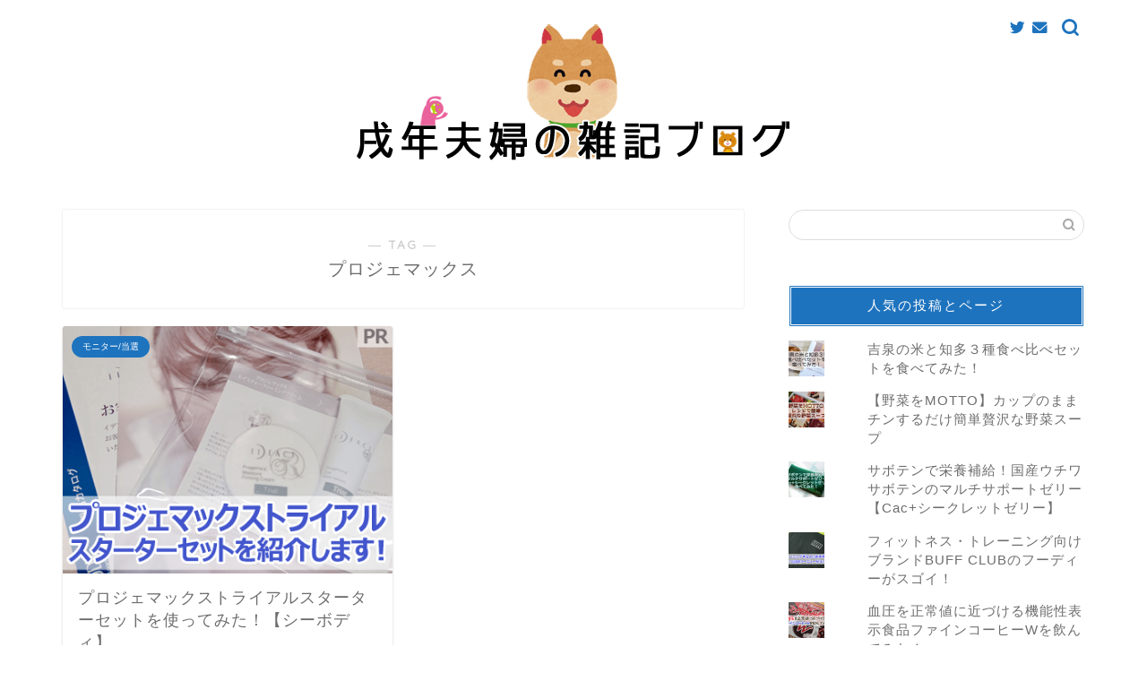

--- FILE ---
content_type: text/html; charset=utf-8
request_url: https://www.google.com/recaptcha/api2/aframe
body_size: 249
content:
<!DOCTYPE HTML><html><head><meta http-equiv="content-type" content="text/html; charset=UTF-8"></head><body><script nonce="D4sjBLi38g8ouWFs8P8YAQ">/** Anti-fraud and anti-abuse applications only. See google.com/recaptcha */ try{var clients={'sodar':'https://pagead2.googlesyndication.com/pagead/sodar?'};window.addEventListener("message",function(a){try{if(a.source===window.parent){var b=JSON.parse(a.data);var c=clients[b['id']];if(c){var d=document.createElement('img');d.src=c+b['params']+'&rc='+(localStorage.getItem("rc::a")?sessionStorage.getItem("rc::b"):"");window.document.body.appendChild(d);sessionStorage.setItem("rc::e",parseInt(sessionStorage.getItem("rc::e")||0)+1);localStorage.setItem("rc::h",'1768845351459');}}}catch(b){}});window.parent.postMessage("_grecaptcha_ready", "*");}catch(b){}</script></body></html>